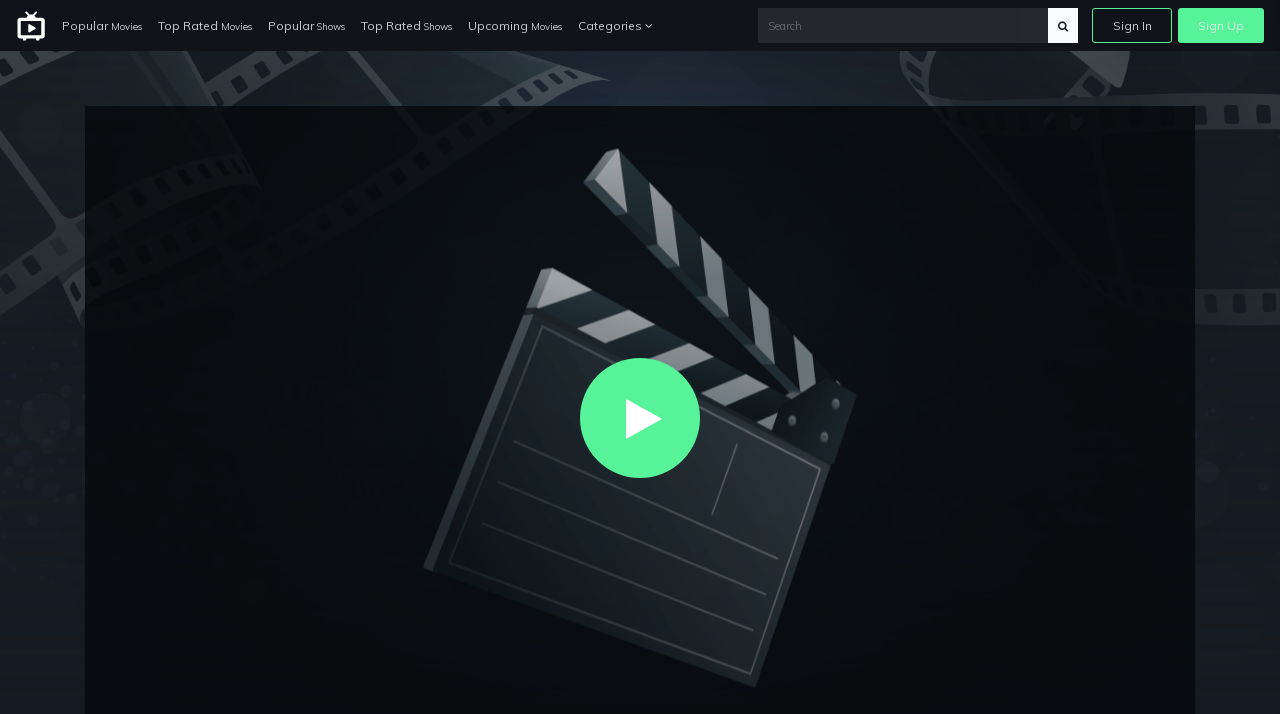

--- FILE ---
content_type: image/svg+xml
request_url: https://babsazu.com/plugins/collector/videos/assets/images/preloader.svg
body_size: 556
content:
<?xml version="1.0" encoding="UTF-8" standalone="no"?>
<svg
   xmlns:dc="http://purl.org/dc/elements/1.1/"
   xmlns:cc="http://creativecommons.org/ns#"
   xmlns:rdf="http://www.w3.org/1999/02/22-rdf-syntax-ns#"
   xmlns:svg="http://www.w3.org/2000/svg"
   xmlns="http://www.w3.org/2000/svg"
   xmlns:sodipodi="http://sodipodi.sourceforge.net/DTD/sodipodi-0.dtd"
   xmlns:inkscape="http://www.inkscape.org/namespaces/inkscape"
   version="1.0"
   width="160"
   height="240"
   viewBox="0 0 640 960"
   xml:space="preserve"
   id="svg3777"
   sodipodi:docname="833_1.svg"
   inkscape:version="0.92.5 (2060ec1f9f, 2020-04-08)"><metadata
     id="metadata3783"><rdf:RDF><cc:Work
         rdf:about=""><dc:format>image/svg+xml</dc:format><dc:type
           rdf:resource="http://purl.org/dc/dcmitype/StillImage" /><dc:title></dc:title></cc:Work></rdf:RDF></metadata><defs
     id="defs3781" /><sodipodi:namedview
     pagecolor="#ffffff"
     bordercolor="#666666"
     borderopacity="1"
     objecttolerance="10"
     gridtolerance="10"
     guidetolerance="10"
     inkscape:pageopacity="0"
     inkscape:pageshadow="2"
     inkscape:window-width="2508"
     inkscape:window-height="1016"
     id="namedview3779"
     showgrid="false"
     inkscape:zoom="1"
     inkscape:cx="-124"
     inkscape:cy="-18.062053"
     inkscape:window-x="52"
     inkscape:window-y="27"
     inkscape:window-maximized="1"
     inkscape:current-layer="svg3777" /><path
     d="m 322.00682,433.84118 a 49,49 0 0 0 -50,48 51,51 0 0 0 50,52.2 53,53 0 0 0 54,-52 c -0.7,-48 -45,-55.7 -45,-55.7 0,0 45.3,3.8 49,55.6 0.8,32 -24.8,59.5 -58,60.2 -33,0.8 -61.4,-25.7 -62,-60 -1.1,-34.5 26.4,-63.7 61.9,-64.3 0,0 8.5,0 8.7,8.4 0,8 -8.6,7.6 -8.6,7.6 z"
     id="path3775"
     inkscape:connector-curvature="0"
     style="fill:#57f398"><animateTransform
       attributeName="transform"
       type="rotate"
       from="0 320 480"
       to="360 320 480"
       dur="2200ms"
       repeatCount="indefinite" /></path></svg>